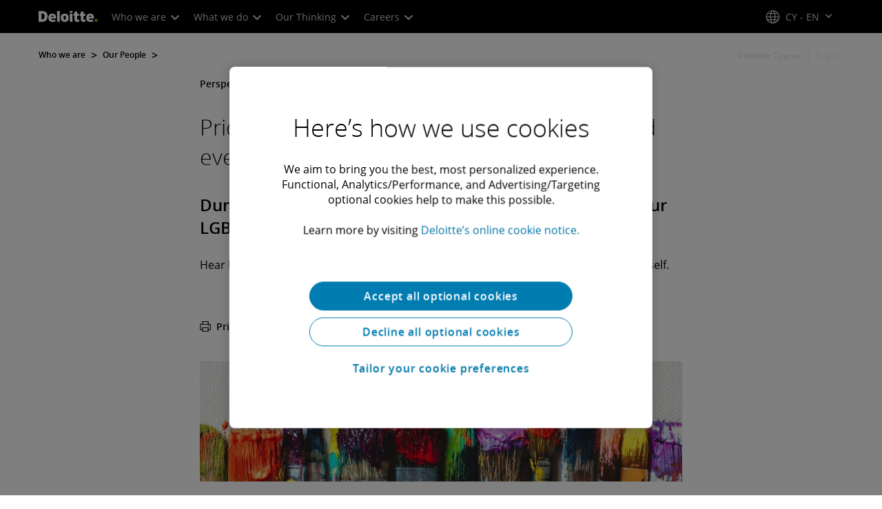

--- FILE ---
content_type: text/plain
request_url: https://www.google-analytics.com/j/collect?v=1&_v=j102&a=1444674536&t=pageview&_s=1&dl=https%3A%2F%2Fwww.deloitte.com%2Fcy%2Fen%2Fabout%2Fpeople%2Fblogs%2Fpride-2021-luca.html&ul=en-us%40posix&dt=Pride%20Stories%3A%20Being%20able%20to%20be%20myself%20changed%20everything%20%7C%20Deloitte%20Global&sr=1280x720&vp=1280x720&_u=KGBAAEIhAAAAACAAI~&jid=1358373813&gjid=1546105721&cid=911437896.1769233938&tid=UA-68932527-1&_gid=338633404.1769233938&_r=1&_slc=1&z=1536983536
body_size: -450
content:
2,cG-X4MFED5SWK